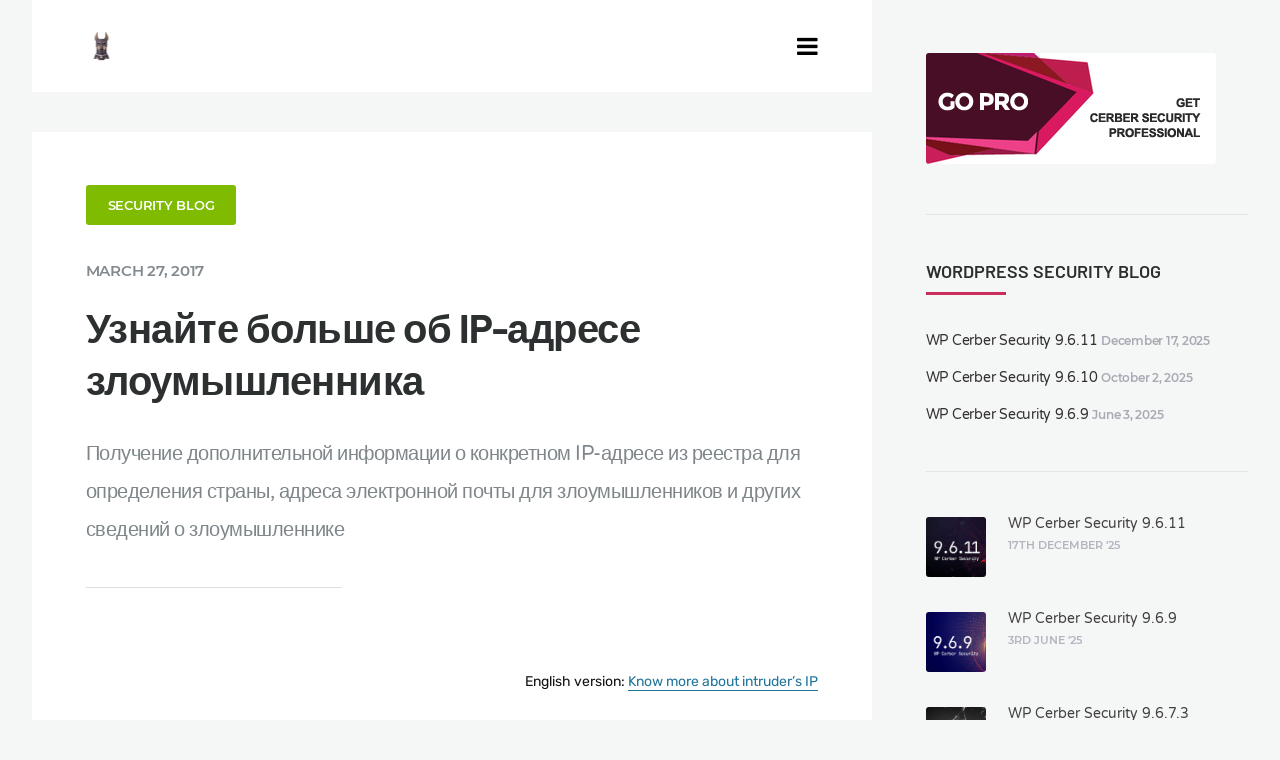

--- FILE ---
content_type: text/html; charset=UTF-8
request_url: https://wpcerber.com/protect-wordpress-ru/know-more-about-intruder-ip-address/
body_size: 18879
content:
<!DOCTYPE html>
<!--[if IE 7]>
<html class="ie ie7" lang="ru-RU">
<![endif]-->
<!--[if IE 8]>
<html class="ie ie8" lang="ru-RU">
<![endif]-->
<!--[if !(IE 7) | !(IE 8)  ]><!-->
<html lang="ru-RU">
<!--<![endif]-->
<head>

    <meta charset="UTF-8" />
    <meta name="viewport" content="width=device-width, initial-scale=1">

    <link rel="profile" href="http://gmpg.org/xfn/11" />
    <link rel="pingback" href="" />

    <link href="https://wpcerber.com/protect-wordpress-ru/wp-content/plugins/font-basket/fonts/fa/fontawesome-webfont.woff2" as="font"><link rel="preload" href="/wp-content/themes/severn/assets/fonts/fontawesome-webfont.woff2?v=4.5.0" as="font"><title>Узнайте больше об IP-адресе злоумышленника &#8211; WordPress security plugin, malware removal, and anti-spam</title>
<meta name='robots' content='max-image-preview:large' />
<link rel="alternate" title="oEmbed (JSON)" type="application/json+oembed" href="https://wpcerber.com/protect-wordpress-ru/wp-json/oembed/1.0/embed?url=https%3A%2F%2Fwpcerber.com%2Fprotect-wordpress-ru%2Fknow-more-about-intruder-ip-address%2F" />
<link rel="alternate" title="oEmbed (XML)" type="text/xml+oembed" href="https://wpcerber.com/protect-wordpress-ru/wp-json/oembed/1.0/embed?url=https%3A%2F%2Fwpcerber.com%2Fprotect-wordpress-ru%2Fknow-more-about-intruder-ip-address%2F&#038;format=xml" />
<style id='wp-img-auto-sizes-contain-inline-css' type='text/css'>
img:is([sizes=auto i],[sizes^="auto," i]){contain-intrinsic-size:3000px 1500px}
/*# sourceURL=wp-img-auto-sizes-contain-inline-css */
</style>
<style id='wp-block-library-inline-css' type='text/css'>
:root{--wp-block-synced-color:#7a00df;--wp-block-synced-color--rgb:122,0,223;--wp-bound-block-color:var(--wp-block-synced-color);--wp-editor-canvas-background:#ddd;--wp-admin-theme-color:#007cba;--wp-admin-theme-color--rgb:0,124,186;--wp-admin-theme-color-darker-10:#006ba1;--wp-admin-theme-color-darker-10--rgb:0,107,160.5;--wp-admin-theme-color-darker-20:#005a87;--wp-admin-theme-color-darker-20--rgb:0,90,135;--wp-admin-border-width-focus:2px}@media (min-resolution:192dpi){:root{--wp-admin-border-width-focus:1.5px}}.wp-element-button{cursor:pointer}:root .has-very-light-gray-background-color{background-color:#eee}:root .has-very-dark-gray-background-color{background-color:#313131}:root .has-very-light-gray-color{color:#eee}:root .has-very-dark-gray-color{color:#313131}:root .has-vivid-green-cyan-to-vivid-cyan-blue-gradient-background{background:linear-gradient(135deg,#00d084,#0693e3)}:root .has-purple-crush-gradient-background{background:linear-gradient(135deg,#34e2e4,#4721fb 50%,#ab1dfe)}:root .has-hazy-dawn-gradient-background{background:linear-gradient(135deg,#faaca8,#dad0ec)}:root .has-subdued-olive-gradient-background{background:linear-gradient(135deg,#fafae1,#67a671)}:root .has-atomic-cream-gradient-background{background:linear-gradient(135deg,#fdd79a,#004a59)}:root .has-nightshade-gradient-background{background:linear-gradient(135deg,#330968,#31cdcf)}:root .has-midnight-gradient-background{background:linear-gradient(135deg,#020381,#2874fc)}:root{--wp--preset--font-size--normal:16px;--wp--preset--font-size--huge:42px}.has-regular-font-size{font-size:1em}.has-larger-font-size{font-size:2.625em}.has-normal-font-size{font-size:var(--wp--preset--font-size--normal)}.has-huge-font-size{font-size:var(--wp--preset--font-size--huge)}.has-text-align-center{text-align:center}.has-text-align-left{text-align:left}.has-text-align-right{text-align:right}.has-fit-text{white-space:nowrap!important}#end-resizable-editor-section{display:none}.aligncenter{clear:both}.items-justified-left{justify-content:flex-start}.items-justified-center{justify-content:center}.items-justified-right{justify-content:flex-end}.items-justified-space-between{justify-content:space-between}.screen-reader-text{border:0;clip-path:inset(50%);height:1px;margin:-1px;overflow:hidden;padding:0;position:absolute;width:1px;word-wrap:normal!important}.screen-reader-text:focus{background-color:#ddd;clip-path:none;color:#444;display:block;font-size:1em;height:auto;left:5px;line-height:normal;padding:15px 23px 14px;text-decoration:none;top:5px;width:auto;z-index:100000}html :where(.has-border-color){border-style:solid}html :where([style*=border-top-color]){border-top-style:solid}html :where([style*=border-right-color]){border-right-style:solid}html :where([style*=border-bottom-color]){border-bottom-style:solid}html :where([style*=border-left-color]){border-left-style:solid}html :where([style*=border-width]){border-style:solid}html :where([style*=border-top-width]){border-top-style:solid}html :where([style*=border-right-width]){border-right-style:solid}html :where([style*=border-bottom-width]){border-bottom-style:solid}html :where([style*=border-left-width]){border-left-style:solid}html :where(img[class*=wp-image-]){height:auto;max-width:100%}:where(figure){margin:0 0 1em}html :where(.is-position-sticky){--wp-admin--admin-bar--position-offset:var(--wp-admin--admin-bar--height,0px)}@media screen and (max-width:600px){html :where(.is-position-sticky){--wp-admin--admin-bar--position-offset:0px}}

/*# sourceURL=wp-block-library-inline-css */
</style><style id='global-styles-inline-css' type='text/css'>
:root{--wp--preset--aspect-ratio--square: 1;--wp--preset--aspect-ratio--4-3: 4/3;--wp--preset--aspect-ratio--3-4: 3/4;--wp--preset--aspect-ratio--3-2: 3/2;--wp--preset--aspect-ratio--2-3: 2/3;--wp--preset--aspect-ratio--16-9: 16/9;--wp--preset--aspect-ratio--9-16: 9/16;--wp--preset--color--black: #000000;--wp--preset--color--cyan-bluish-gray: #abb8c3;--wp--preset--color--white: #ffffff;--wp--preset--color--pale-pink: #f78da7;--wp--preset--color--vivid-red: #cf2e2e;--wp--preset--color--luminous-vivid-orange: #ff6900;--wp--preset--color--luminous-vivid-amber: #fcb900;--wp--preset--color--light-green-cyan: #7bdcb5;--wp--preset--color--vivid-green-cyan: #00d084;--wp--preset--color--pale-cyan-blue: #8ed1fc;--wp--preset--color--vivid-cyan-blue: #0693e3;--wp--preset--color--vivid-purple: #9b51e0;--wp--preset--gradient--vivid-cyan-blue-to-vivid-purple: linear-gradient(135deg,rgb(6,147,227) 0%,rgb(155,81,224) 100%);--wp--preset--gradient--light-green-cyan-to-vivid-green-cyan: linear-gradient(135deg,rgb(122,220,180) 0%,rgb(0,208,130) 100%);--wp--preset--gradient--luminous-vivid-amber-to-luminous-vivid-orange: linear-gradient(135deg,rgb(252,185,0) 0%,rgb(255,105,0) 100%);--wp--preset--gradient--luminous-vivid-orange-to-vivid-red: linear-gradient(135deg,rgb(255,105,0) 0%,rgb(207,46,46) 100%);--wp--preset--gradient--very-light-gray-to-cyan-bluish-gray: linear-gradient(135deg,rgb(238,238,238) 0%,rgb(169,184,195) 100%);--wp--preset--gradient--cool-to-warm-spectrum: linear-gradient(135deg,rgb(74,234,220) 0%,rgb(151,120,209) 20%,rgb(207,42,186) 40%,rgb(238,44,130) 60%,rgb(251,105,98) 80%,rgb(254,248,76) 100%);--wp--preset--gradient--blush-light-purple: linear-gradient(135deg,rgb(255,206,236) 0%,rgb(152,150,240) 100%);--wp--preset--gradient--blush-bordeaux: linear-gradient(135deg,rgb(254,205,165) 0%,rgb(254,45,45) 50%,rgb(107,0,62) 100%);--wp--preset--gradient--luminous-dusk: linear-gradient(135deg,rgb(255,203,112) 0%,rgb(199,81,192) 50%,rgb(65,88,208) 100%);--wp--preset--gradient--pale-ocean: linear-gradient(135deg,rgb(255,245,203) 0%,rgb(182,227,212) 50%,rgb(51,167,181) 100%);--wp--preset--gradient--electric-grass: linear-gradient(135deg,rgb(202,248,128) 0%,rgb(113,206,126) 100%);--wp--preset--gradient--midnight: linear-gradient(135deg,rgb(2,3,129) 0%,rgb(40,116,252) 100%);--wp--preset--font-size--small: 13px;--wp--preset--font-size--medium: 20px;--wp--preset--font-size--large: 36px;--wp--preset--font-size--x-large: 42px;--wp--preset--spacing--20: 0.44rem;--wp--preset--spacing--30: 0.67rem;--wp--preset--spacing--40: 1rem;--wp--preset--spacing--50: 1.5rem;--wp--preset--spacing--60: 2.25rem;--wp--preset--spacing--70: 3.38rem;--wp--preset--spacing--80: 5.06rem;--wp--preset--shadow--natural: 6px 6px 9px rgba(0, 0, 0, 0.2);--wp--preset--shadow--deep: 12px 12px 50px rgba(0, 0, 0, 0.4);--wp--preset--shadow--sharp: 6px 6px 0px rgba(0, 0, 0, 0.2);--wp--preset--shadow--outlined: 6px 6px 0px -3px rgb(255, 255, 255), 6px 6px rgb(0, 0, 0);--wp--preset--shadow--crisp: 6px 6px 0px rgb(0, 0, 0);}:where(.is-layout-flex){gap: 0.5em;}:where(.is-layout-grid){gap: 0.5em;}body .is-layout-flex{display: flex;}.is-layout-flex{flex-wrap: wrap;align-items: center;}.is-layout-flex > :is(*, div){margin: 0;}body .is-layout-grid{display: grid;}.is-layout-grid > :is(*, div){margin: 0;}:where(.wp-block-columns.is-layout-flex){gap: 2em;}:where(.wp-block-columns.is-layout-grid){gap: 2em;}:where(.wp-block-post-template.is-layout-flex){gap: 1.25em;}:where(.wp-block-post-template.is-layout-grid){gap: 1.25em;}.has-black-color{color: var(--wp--preset--color--black) !important;}.has-cyan-bluish-gray-color{color: var(--wp--preset--color--cyan-bluish-gray) !important;}.has-white-color{color: var(--wp--preset--color--white) !important;}.has-pale-pink-color{color: var(--wp--preset--color--pale-pink) !important;}.has-vivid-red-color{color: var(--wp--preset--color--vivid-red) !important;}.has-luminous-vivid-orange-color{color: var(--wp--preset--color--luminous-vivid-orange) !important;}.has-luminous-vivid-amber-color{color: var(--wp--preset--color--luminous-vivid-amber) !important;}.has-light-green-cyan-color{color: var(--wp--preset--color--light-green-cyan) !important;}.has-vivid-green-cyan-color{color: var(--wp--preset--color--vivid-green-cyan) !important;}.has-pale-cyan-blue-color{color: var(--wp--preset--color--pale-cyan-blue) !important;}.has-vivid-cyan-blue-color{color: var(--wp--preset--color--vivid-cyan-blue) !important;}.has-vivid-purple-color{color: var(--wp--preset--color--vivid-purple) !important;}.has-black-background-color{background-color: var(--wp--preset--color--black) !important;}.has-cyan-bluish-gray-background-color{background-color: var(--wp--preset--color--cyan-bluish-gray) !important;}.has-white-background-color{background-color: var(--wp--preset--color--white) !important;}.has-pale-pink-background-color{background-color: var(--wp--preset--color--pale-pink) !important;}.has-vivid-red-background-color{background-color: var(--wp--preset--color--vivid-red) !important;}.has-luminous-vivid-orange-background-color{background-color: var(--wp--preset--color--luminous-vivid-orange) !important;}.has-luminous-vivid-amber-background-color{background-color: var(--wp--preset--color--luminous-vivid-amber) !important;}.has-light-green-cyan-background-color{background-color: var(--wp--preset--color--light-green-cyan) !important;}.has-vivid-green-cyan-background-color{background-color: var(--wp--preset--color--vivid-green-cyan) !important;}.has-pale-cyan-blue-background-color{background-color: var(--wp--preset--color--pale-cyan-blue) !important;}.has-vivid-cyan-blue-background-color{background-color: var(--wp--preset--color--vivid-cyan-blue) !important;}.has-vivid-purple-background-color{background-color: var(--wp--preset--color--vivid-purple) !important;}.has-black-border-color{border-color: var(--wp--preset--color--black) !important;}.has-cyan-bluish-gray-border-color{border-color: var(--wp--preset--color--cyan-bluish-gray) !important;}.has-white-border-color{border-color: var(--wp--preset--color--white) !important;}.has-pale-pink-border-color{border-color: var(--wp--preset--color--pale-pink) !important;}.has-vivid-red-border-color{border-color: var(--wp--preset--color--vivid-red) !important;}.has-luminous-vivid-orange-border-color{border-color: var(--wp--preset--color--luminous-vivid-orange) !important;}.has-luminous-vivid-amber-border-color{border-color: var(--wp--preset--color--luminous-vivid-amber) !important;}.has-light-green-cyan-border-color{border-color: var(--wp--preset--color--light-green-cyan) !important;}.has-vivid-green-cyan-border-color{border-color: var(--wp--preset--color--vivid-green-cyan) !important;}.has-pale-cyan-blue-border-color{border-color: var(--wp--preset--color--pale-cyan-blue) !important;}.has-vivid-cyan-blue-border-color{border-color: var(--wp--preset--color--vivid-cyan-blue) !important;}.has-vivid-purple-border-color{border-color: var(--wp--preset--color--vivid-purple) !important;}.has-vivid-cyan-blue-to-vivid-purple-gradient-background{background: var(--wp--preset--gradient--vivid-cyan-blue-to-vivid-purple) !important;}.has-light-green-cyan-to-vivid-green-cyan-gradient-background{background: var(--wp--preset--gradient--light-green-cyan-to-vivid-green-cyan) !important;}.has-luminous-vivid-amber-to-luminous-vivid-orange-gradient-background{background: var(--wp--preset--gradient--luminous-vivid-amber-to-luminous-vivid-orange) !important;}.has-luminous-vivid-orange-to-vivid-red-gradient-background{background: var(--wp--preset--gradient--luminous-vivid-orange-to-vivid-red) !important;}.has-very-light-gray-to-cyan-bluish-gray-gradient-background{background: var(--wp--preset--gradient--very-light-gray-to-cyan-bluish-gray) !important;}.has-cool-to-warm-spectrum-gradient-background{background: var(--wp--preset--gradient--cool-to-warm-spectrum) !important;}.has-blush-light-purple-gradient-background{background: var(--wp--preset--gradient--blush-light-purple) !important;}.has-blush-bordeaux-gradient-background{background: var(--wp--preset--gradient--blush-bordeaux) !important;}.has-luminous-dusk-gradient-background{background: var(--wp--preset--gradient--luminous-dusk) !important;}.has-pale-ocean-gradient-background{background: var(--wp--preset--gradient--pale-ocean) !important;}.has-electric-grass-gradient-background{background: var(--wp--preset--gradient--electric-grass) !important;}.has-midnight-gradient-background{background: var(--wp--preset--gradient--midnight) !important;}.has-small-font-size{font-size: var(--wp--preset--font-size--small) !important;}.has-medium-font-size{font-size: var(--wp--preset--font-size--medium) !important;}.has-large-font-size{font-size: var(--wp--preset--font-size--large) !important;}.has-x-large-font-size{font-size: var(--wp--preset--font-size--x-large) !important;}
/*# sourceURL=global-styles-inline-css */
</style>

<style id='classic-theme-styles-inline-css' type='text/css'>
/*! This file is auto-generated */
.wp-block-button__link{color:#fff;background-color:#32373c;border-radius:9999px;box-shadow:none;text-decoration:none;padding:calc(.667em + 2px) calc(1.333em + 2px);font-size:1.125em}.wp-block-file__button{background:#32373c;color:#fff;text-decoration:none}
/*# sourceURL=/wp-includes/css/classic-themes.min.css */
</style>
<link rel='stylesheet' id='ecko_plugin_css-css' href='https://wpcerber.com/protect-wordpress-ru/wp-content/plugins/eckoplugin/assets/css/eckoplugin.css' type='text/css' media='all' />
<link rel='stylesheet' id='ecko-css-css' href='https://wpcerber.com/protect-wordpress-ru/wp-content/themes/severn/style.css' type='text/css' media='all' />
<link rel='stylesheet' id='wp-featherlight-css' href='https://wpcerber.com/protect-wordpress-ru/wp-content/plugins/wp-featherlight/css/wp-featherlight.min.css' type='text/css' media='all' />
<link rel='stylesheet' id='font_basket-css' href='https://wpcerber.com/protect-wordpress-ru/wp-content/plugins/font-basket/styles-fonts.css' type='text/css' media='all' />
<style id='font_basket-inline-css' type='text/css'>
h1, h2, .post-body h1, .post-body h2, .post-body h3, .post-squares h3, .widget h3, .error-404 h1, .error-404 h2{ font-family: Barlow, arial, sans-serif; } .comment .body, .comment .body p, .post-body p, .post-body ul, .post-body ol{ font-family: Rubik, arial, sans-serif; } 
/*# sourceURL=font_basket-inline-css */
</style>
<script type="text/javascript" src="https://wpcerber.com/protect-wordpress-ru/wp-includes/js/jquery/jquery.min.js" id="jquery-core-js"></script>
<script type="text/javascript" src="https://wpcerber.com/protect-wordpress-ru/wp-includes/js/jquery/jquery-migrate.min.js" id="jquery-migrate-js"></script>
<link rel="https://api.w.org/" href="https://wpcerber.com/protect-wordpress-ru/wp-json/" /><link rel="alternate" title="JSON" type="application/json" href="https://wpcerber.com/protect-wordpress-ru/wp-json/wp/v2/posts/194" /><link rel="canonical" href="https://wpcerber.com/protect-wordpress-ru/know-more-about-intruder-ip-address/" />
<link rel='shortlink' href='https://wpcerber.com/protect-wordpress-ru/?p=194' />

<!-- ADD2HEAD -->
<style type="text/css">
.post-header .background {
  background-position: 0% 20%;
}
.post-banner .background {
  background-position: 0% 20%;
}
.post-header-cover {
  background-position: 0% 20%;
}

body {
 font-weight: 400;
}
body.page .post-item-header .meta{
    display: none;
}
body.page .post-item-header h1{
    margin-top: 0;
  font-weight: 700;
}

.archive  .post-list div.inner > div.options {
 display: none; /* contain wrong links */
}

/* Barlow font settings */
h1{
  font-weight: 700;
  font-size: 40px;
  line-height: 1.3em;
}
.page-body h2, h3 {
  font-weight: 600 !important;
  color: #2d2d2d !important;
}
/* Barlow end */

.post-body h4 {
  font-family: Rubik, arial, sans-serif;
  color: #2d2d2d;
  font-size: 20px;
 letter-spacing: initial;
}

.post-body p, .post-body ul, .post-body ol {
  color: #111;
  letter-spacing: initial;
  font-size:18px;
}

.post-body img,
.post-body .wp-caption img {
  max-width: 100%;
  height: auto;
}

pre {
 background-color: #eee; 
  color: blue;
 padding: 1em;

/*
 font-size: 16px;
 line-height: 32px;
*/
 letter-spacing: -.4px;
}

.post-body strong {
  color: #333 !important;
}
.post-body h3 {
  color: #444;
}
.post-body a:link {
color: #21759b;
border-bottom: 1px solid #21759b;
}
.post-body a[href$="jpg"], .post-body a[href$="jpeg"], .post-body a[href$="jpe"], .post-body a[href$="png"], .post-body a[href$="gif"] {
 border-bottom: none;
}

p.important-note {
margin-top: 40px;
background-color: #dbe3e6;
padding: 15px;
font-size: 90%;
}


.sidebar-left .textwidget {
font-size: 94%;
}

.widget.navigation ul li a {
 padding-top:20px;
 padding-bottom:15px;
}
.widget.latestposts h5 {
 margin-top:1px;
}
.widget.relatedposts .meta {
  display:none;
}

.post-body .awac-wrapper{
margin-top: 3em;
}

body.search h2 {
font-size: 20px;
line-height: normal;
margin: 0 !important;
}
body.search h2 a{
 text-decoration: underline;
 color: #21759b;
}
body.search .options {
 display:none;
}
body.search .excerpt p{
  font-family: Merriweather,"Times New Roman",Serif;
}

.cerber-post-toc {
 float: right;
 border-left: solid 2px #888;
 margin-left: 1em;
 margin-bottom: 1em;
 padding-left: 1em;
 font-size: 90% !important;

}
.cerber-post-toc p {
 margin:0;
}

li.gfield {
padding-left: 0 !important;
}

.post-body input[type="url"] {
  background-color: rgb(245, 245, 245);
  border: 2px solid #f5f5f5;
}

.post-body input[type="submit"] {
float: none;
}

.jetform input[type="text"],
.jetform input[type="email"] {
 padding: 0.5em;
 border-radius: 3px;
}

input[type="submit"]  {
	background-color: #21759b;
	color: #fff;
	border-radius: 3px;
	border: 0;
	padding: .618em 1em;
}

.gform_confirmation_message {
 color: #fff;
 background-color: #2630b4;
 padding: 10px;
font-size: 120%;
border-left: solid 6px #adadb4;
}

#cerber-footer-menu-links,
#cerber-footer-menu-links a {
  color: #fff;
}

.comment .body,
.comment .body p {
 color: #222;
}

.comment .body a {
 text-decoration: underline;
 color: #21759b;
}

</style>

<script src="https://my.wpcerber.com/pepper/pepper.js" async></script>

<!--
<script src="//code.tidio.co/ufei6eskmpyasz6m1beouryyxmy8s8qw.js"></script>
-->

<!--Start of Zopim Live Chat Script-->
<!--
<script type="text/javascript">
window.$zopim||(function(d,s){var z=$zopim=function(c){z._.push(c)},$=z.s=
d.createElement(s),e=d.getElementsByTagName(s)[0];z.set=function(o){z.set.
_.push(o)};z._=[];z.set._=[];$.async=!0;$.setAttribute("charset","utf-8");
$.src="//v2.zopim.com/?3j7QZTTBsFGJdVugnCMyaeH3e4SBvRhV";z.t=+new Date;$.
type="text/javascript";e.parentNode.insertBefore($,e)})(document,"script");
</script>-->
<!--End of Zopim Live Chat Script-->    <meta http-equiv="x-dns-prefetch-control" content="on" />
    <link rel='dns-prefetch' href='//my.wpcerber.com' />

	<style type="text/css" media="all">
		.la-posta{
			margin-top: 2em;
		}
        .la-posta:first-child{
            margin-top: 5em;
        }
		.la-posta h2 a {
			border-bottom: 2px #ffffff solid;
		}
		.la-posta .excerpt,
		.la-posta .options{
			display: none;
		}
	</style>

	<!--
    <script>
        (function(i,s,o,g,r,a,m){i['GoogleAnalyticsObject']=r;i[r]=i[r]||function(){
                (i[r].q=i[r].q||[]).push(arguments)},i[r].l=1*new Date();a=s.createElement(o),
            m=s.getElementsByTagName(o)[0];a.async=1;a.src=g;m.parentNode.insertBefore(a,m)
        })(window,document,'script','//www.google-analytics.com/analytics.js','ga');

        ga('create', 'UA-68290656-1', 'auto');
        ga('send', 'pageview');

    </script>
-->

    <script async src="https://www.googletagmanager.com/gtag/js?id=UA-68290656-1"></script>
    <script>
        window.dataLayer = window.dataLayer || [];
        function gtag(){dataLayer.push(arguments);}
        gtag('js', new Date());

        gtag('config', 'UA-68290656-1');
    </script>

        <!--
    <script type="text/javascript" src="//s7.addthis.com/js/300/addthis_widget.js#pubid=ra-57c54a9118ff5807"></script>
    -->

    
 <!-- ===================== --> 
<meta property="og:image" content="https://wpcerber.com/protect-wordpress-ru/media/screenshot-8.png"/>
<meta property="og:image:width" content="950"/>
<meta property="og:image:height" content="1226"/>
<meta property="og:locale" content="en_US" />
<meta property="og:site_name" content="WordPress security plugin, malware removal, and anti-spam" />
<meta property="og:type" content="article" />
<meta property="article:published_time" content="2016-03-10T08:11:35+00:00" />
<meta property="article:modified_time" content="2017-03-27T08:41:07+00:00" />
<meta property="og:updated_time" content="2017-03-27T08:41:07+0000" />
<meta property="og:title" content="Узнайте больше об IP-адресе злоумышленника" />
<meta property="og:description" content="Know more about intruder's IP WordPress security plugin, malware removal, and anti-spam - Defender" />
<meta property="og:url" content="https://wpcerber.com/protect-wordpress-ru/know-more-about-intruder-ip-address/" />
<meta name="twitter:card" content="summary" />
<meta name="twitter:title" content="Узнайте больше об IP-адресе злоумышленника" />
<meta name="twitter:description" content="Know more about intruder's IP WordPress security plugin, malware removal, and anti-spam - Defender" />
<meta name="twitter:image" content="https://wpcerber.com/protect-wordpress-ru/media/screenshot-8.png" />
<meta name="description" content="Know more about intruder's IP WordPress security plugin, malware removal, and anti-spam - Defender" />
 <!-- SEO Booster -->	<style type="text/css" media="all">
		.rcontainer { position: relative; width: 100%;  height: 0; padding-bottom: 60%; margin-bottom: 20px;}
		.rvideo { position: absolute; top: 0; left: 0; width: 100%; height: 100%; }
	</style>
	            <style type="text/css">

                                
                                                    .sidebar-right .copyright{ display: none; }
                    .sidebar-right .widget:nth-last-child(2){ border-bottom: 0; }
                
                                                                                                                    .post-list .author{ display: none !important; }
                                                                                
                                                
                                                                    body.single .post-item-header .meta .author{ display: none; }
                                                                                                                    body.single .post-squares{ display: none; }
                                                    body.single .author-profile{ display: none; }
                                
                                                                                                                    body.page .author-profile{ display: none; }
                                                    body.page .comments{ display: none; }
                
                                                                
                                                                    .copyright .wordpress{ display: none !important; }
                                                    .copyright .ecko{ display: none !important; }
                
                                                    .button.gray-outline:hover{ border-color: #c92e5c; }
                    .button.accent-color { color: #c92e5c; border-color: #d6d6d6; background: #d6d6d6; }
                    .button.accent-color:hover { color: #ba1f4d; border: 2px solid #c7c7c7; background: #c7c7c7; }
                    .comment-respond input[type='submit']{ background: #c92e5c;}
                    .comment-respond input[type='submit']:hover{ background: #c92e5c; }
                    .post-bottom .tags a{ color: #c92e5c; background: #d6d6d6; }
                    .post-bottom .tags a:hover{ background: #c92e5c; }
                    .post-squares .category { background: #c92e5c; }
                    .searchform:focus{ border-color: #c92e5c; }
                    .searchform:active{ border-color: #c92e5c; }
                    .searchform .submit{ color: #c92e5c; }
                    .searchform .submit:active{ color: #c92e5c; }
                    .searchform .query:active, .searchform .query:focus{ border-color: #c92e5c; }
                    .shorttabs .shorttabsheader.active{ color: #c92e5c; }
                    .widget	hr { background: #c92e5c; }
                    .widget.blog_info hr{ background: #c92e5c; }
                    .widget.subscribe input[type='submit']{ background: #c92e5c; }
                    .widget .tagcloud a{ color: #c92e5c; background: #d6d6d6; }
                    .widget .tagcloud a:hover{ color: #ab103e; background: #c7c7c7; }
                
             </style>
        
<link rel="alternate" hreflang="en" href="https://wpcerber.com/know-more-about-intruder-ip-address/" />
<link rel="alternate" hreflang="de" href="https://wpcerber.com/protect-wordpress-de/know-more-about-intruder-ip-address/" />
<link rel="alternate" hreflang="es" href="https://wpcerber.com/protect-wordpress-es/know-more-about-intruder-ip-address/" />
<link rel="alternate" hreflang="fr" href="https://wpcerber.com/protect-wordpress-fr/know-more-about-intruder-ip-address/" />
<link rel="alternate" hreflang="ru" href="https://wpcerber.com/protect-wordpress-ru/know-more-about-intruder-ip-address/" />
<link rel="alternate" hreflang="nl" href="https://wpcerber.com/protect-wordpress-nl/know-more-about-intruder-ip-address/" />
<link rel="alternate" hreflang="pl" href="https://wpcerber.com/protect-wordpress-pl/know-more-about-intruder-ip-address/" />
<link rel="alternate" hreflang="it" href="https://wpcerber.com/protect-wordpress-it/know-more-about-intruder-ip-address/" />
<link rel="alternate" hreflang="pt" href="https://wpcerber.com/protect-wordpress-pt/know-more-about-intruder-ip-address/" />
<link rel="alternate" hreflang="ja" href="https://wpcerber.com/protect-wordpress-ja/know-more-about-intruder-ip-address/" />
</head>

<body class="wp-singular post-template-default single single-post postid-194 single-format-standard wp-theme-severn wp-featherlight-captions columns-3" itemscope="itemscope" itemtype="http://schema.org/BlogPosting">

    <main class="page-wrapper">

        
    <aside class="sidebar sidebar-left">

        <div class="sidebar-fixed">

            <section class="widget"><h3 class="widget-title">Cerber Security &#038; Antispam</h3><hr>			<div class="textwidget">Незаменимое решение для обеспечения безопасности WordPress, на которое вы можете положиться. Защищает веб-сайты от хакерских атак, спама и вредоносных программ. Оно всегда на страже, поэтому вы можете быть спокойны.</div>
		</section>                <section class="widget navigation">
                                        <ul id="menu-main" class="menu"><li id="menu-item-23" class="menu-item menu-item-type-post_type menu-item-object-page menu-item-23"><a href="https://wpcerber.com/protect-wordpress-ru/features/">Функции</a></li>
<li id="menu-item-176" class="menu-item menu-item-type-post_type menu-item-object-page menu-item-176"><a href="https://wpcerber.com/protect-wordpress-ru/testimonials/">Что говорят люди</a></li>
<li id="menu-item-1428" class="menu-item menu-item-type-post_type menu-item-object-page menu-item-1428"><a href="https://wpcerber.com/protect-wordpress-ru/installation/">Как установить</a></li>
<li id="menu-item-505" class="menu-item menu-item-type-post_type menu-item-object-page menu-item-505"><a href="https://wpcerber.com/protect-wordpress-ru/getting-started/">Начиная</a></li>
<li id="menu-item-562" class="menu-item menu-item-type-post_type menu-item-object-page menu-item-562"><a href="https://wpcerber.com/protect-wordpress-ru/quickhelp/">Быстрая помощь</a></li>
<li id="menu-item-764" class="menu-item menu-item-type-custom menu-item-object-custom menu-item-764"><a href="https://wpcerber.com/subscribe-newsletter/">Подписаться на рассылку новостей</a></li>
</ul>                </section>
            <section class="widget">
    <form role="search" method="get" class="searchform" action="https://wpcerber.com/protect-wordpress-ru/">
        <input type="text" value="" name="s" class="query" placeholder="Search the Blog...">
        <i class="fa fa-search"></i>
        <i class="fa fa-chevron-circle-right submit"></i>
    </form>
</section><section class="widget"><h3 class="widget-title">Tags</h3><hr><div class="tagcloud"><a href="https://wpcerber.com/protect-wordpress-ru/wordpress/access/" class="tag-cloud-link tag-link-71 tag-link-position-1" style="font-size: 11.574468085106pt;" aria-label="Access (3 items)">Access</a>
<a href="https://wpcerber.com/protect-wordpress-ru/wordpress/anti-spam/" class="tag-cloud-link tag-link-61 tag-link-position-2" style="font-size: 16.936170212766pt;" aria-label="Antispam (5 items)">Antispam</a>
<a href="https://wpcerber.com/protect-wordpress-ru/wordpress/firewall/" class="tag-cloud-link tag-link-80 tag-link-position-3" style="font-size: 22pt;" aria-label="Firewall (8 items)">Firewall</a>
<a href="https://wpcerber.com/protect-wordpress-ru/wordpress/hardening/" class="tag-cloud-link tag-link-55 tag-link-position-4" style="font-size: 20.510638297872pt;" aria-label="Hardening (7 items)">Hardening</a>
<a href="https://wpcerber.com/protect-wordpress-ru/wordpress/recaptcha/" class="tag-cloud-link tag-link-59 tag-link-position-5" style="font-size: 8pt;" aria-label="reCAPTCHA (2 items)">reCAPTCHA</a>
<a href="https://wpcerber.com/protect-wordpress-ru/wordpress/rest-api/" class="tag-cloud-link tag-link-82 tag-link-position-6" style="font-size: 8pt;" aria-label="REST API (2 items)">REST API</a>
<a href="https://wpcerber.com/protect-wordpress-ru/wordpress/malware-scanner/" class="tag-cloud-link tag-link-84 tag-link-position-7" style="font-size: 16.936170212766pt;" aria-label="Scanner (5 items)">Scanner</a></div>
</section>
        </div>

    </aside>

        <section class="page-body ">

            
            <section class="page-content">

                
	<section class="nav-responsive">
		<div class="upper">
							<a href="https://wpcerber.com/protect-wordpress-ru/" class="logo"><img src="https://wpcerber.com/media/icon-256x256.png" class="retina" alt="WordPress security plugin, malware removal, and anti-spam"></a>
						<i class="fa fa-navicon show-nav"></i>
		</div>
		<div class="lower">
			<hr>
			<nav>
				<ul id="menu-main-1" class="menu"><li class="menu-item menu-item-type-post_type menu-item-object-page menu-item-23"><a href="https://wpcerber.com/protect-wordpress-ru/features/">Функции</a></li>
<li class="menu-item menu-item-type-post_type menu-item-object-page menu-item-176"><a href="https://wpcerber.com/protect-wordpress-ru/testimonials/">Что говорят люди</a></li>
<li class="menu-item menu-item-type-post_type menu-item-object-page menu-item-1428"><a href="https://wpcerber.com/protect-wordpress-ru/installation/">Как установить</a></li>
<li class="menu-item menu-item-type-post_type menu-item-object-page menu-item-505"><a href="https://wpcerber.com/protect-wordpress-ru/getting-started/">Начиная</a></li>
<li class="menu-item menu-item-type-post_type menu-item-object-page menu-item-562"><a href="https://wpcerber.com/protect-wordpress-ru/quickhelp/">Быстрая помощь</a></li>
<li class="menu-item menu-item-type-custom menu-item-object-custom menu-item-764"><a href="https://wpcerber.com/subscribe-newsletter/">Подписаться на рассылку новостей</a></li>
</ul>			</nav>
		</div>
	</section>

    
        <article class="post-item post-194 post type-post status-publish format-standard has-post-thumbnail hentry category-blog">

            
	<section id="post-194" class="post-item-header inner">
		<a class="category" style="background:#7fbb00;" href="https://wpcerber.com/protect-wordpress-ru/security/blog/">Security Blog</a>		<div class="meta"><span class="author">Posted By <a href="https://wpcerber.com/protect-wordpress-ru">Gregory</a> &mdash;</span> <span class="date"><a href="https://wpcerber.com/protect-wordpress-ru/know-more-about-intruder-ip-address/"><time datetime="March 27, 2017" itemprop="datePublished">March 27, 2017</time></a></span></div>
		<h1 itemprop="name headline">Узнайте больше об IP-адресе злоумышленника</h1>
		<p class="subtitle">Получение дополнительной информации о конкретном IP-адресе из реестра для определения страны, адреса электронной почты для злоумышленников и других сведений о злоумышленнике</p>
		<hr>
	</section>

            <section class="post-body inner" itemprop="articleBody">
                <p style="float: right; font-size: 14px;">English version: <a href="https://wpcerber.com/know-more-about-intruder-ip-address/">Know more about intruder&#8217;s IP</a></p>
<p><br style="clear: both;"/><span style="color: #008000;">Чтобы включить извлечение, установите флажок: <strong>«Детализация IP».</strong></span></p>
<p> <span style="color: #008000;">Для просмотра информации щелкните по конкретному IP-адресу на вкладке «Активность».</span> </p>
<div id="attachment_198" style="width: 719px" class="wp-caption alignnone"><img fetchpriority="high" decoding="async" aria-describedby="caption-attachment-198" class=" wp-image-198" src="http://wpcerber.com/media/screenshot-8-793x1024.png" alt="Information about IP address" width="709" height="916" srcset="https://wpcerber.com/protect-wordpress-ru/media/screenshot-8-793x1024.png 793w, https://wpcerber.com/protect-wordpress-ru/media/screenshot-8-200x258.png 200w, https://wpcerber.com/protect-wordpress-ru/media/screenshot-8-232x300.png 232w, https://wpcerber.com/protect-wordpress-ru/media/screenshot-8-768x991.png 768w, https://wpcerber.com/protect-wordpress-ru/media/screenshot-8-860x1110.png 860w, https://wpcerber.com/protect-wordpress-ru/media/screenshot-8-680x878.png 680w, https://wpcerber.com/protect-wordpress-ru/media/screenshot-8-400x516.png 400w, https://wpcerber.com/protect-wordpress-ru/media/screenshot-8-50x65.png 50w, https://wpcerber.com/protect-wordpress-ru/media/screenshot-8.png 950w" sizes="(max-width: 709px) 100vw, 709px" /><p id="caption-attachment-198" class="wp-caption-text">Information about the IP address noted with prohibited activity</p></div>
<p> <strong>Технические подробности</strong></p>
<p> Для получения дополнительной информации, такой как страна, компания, сетевая информация и контакт о злоупотреблении, WP Cerber использует запросы к ограниченному набору внешних серверов <a href="https://whois.icann.org/en/technical-overview">WHOIS</a> , которые поддерживаются соответствующим Реестром. Все <a href="https://www.icann.org/resources/pages/registries/registries-en">Реестры аккредитованы ICANN</a> , поэтому нет причин для беспокойства о безопасности. Извлеченная информация не хранится в базе данных, а кэшируется в течение 24 часов, чтобы избежать чрезмерных запросов и получить более быстрый ответ. При анализе ответа сервера WHOIS WP Cerber пытается узнать страну и адрес электронной почты о злоупотреблении и сделать его кликабельным. Это позволяет вам быстро отправить отчет о злоупотреблении, если вы хотите.</p>
<p> <a href="http://www.iana.org/assignments/ipv4-address-space/ipv4-address-space.xhtml">Список всех</a> <a href="http://www.iana.org/assignments/ipv4-address-space/ipv4-address-space.xhtml">реестров</a> <a href="http://www.iana.org/assignments/ipv4-address-space/ipv4-address-space.xhtml">и серверов WHOIS для IPv4</a></p>
<p> Примечание: На медленном хостинге, особенно на общем хостинге, запросы могут обрабатываться с задержкой.</p>
<p> <strong>Поиск неисправностей</strong></p>
<p> <span style="color: #800000;">На вкладке «Активность» вы увидите сообщение: <em>WHOIS: Пользователь заблокировал запросы через HTTP</em> <em>.</em></span></p>
<p> Это означает, что исходящие HTTP-запросы блокируются с помощью директивы WP_HTTP_BLOCK_EXTERNAL в файле wp-config.php. Чтобы все заработало, нужно добавить следующую строку в файл wp-config.php:<em><br /></em></p>
<pre> define(&#39;WP_ACCESSIBLE_HOSTS&#39;, &#39;rest.db.ripe.net&#39; );</pre>
<p> <span style="color: #800000;">На вкладке «Активность» вы увидите сообщение: <em>WHOIS: Время ожидания соединения истекло (whois.iana.org).</em></span></p>
<p> Это означает, что исходящие запросы WHOIS были заблокированы вашим хостинг-провайдером или каким-либо модулем безопасности на вашем сервере (например, брандмауэром). Протокол WHOIS — это протокол на основе TCP, предназначенный для работы на порту 43. Поэтому убедитесь, что порт 43 доступен с вашего веб-сервера с использованием протокола TCP, а процессу Apache разрешено устанавливать исходящее соединение с портом TCP 43. </p>
<div class="jetflow-workflow">
<section class="post-list">
<div class="post-half-wrapper la-posta">
<article id="post-1744" class="post-standard post-standard-banner post-1744 post type-post status-publish format-standard has-post-thumbnail hentry category-blog">
<div class="inner">
<div class="post-banner">
											<a href="https://wpcerber.com/protect-wordpress-ru/bug-bounty-program/"></p>
<div class="background" style="background-image:url('https://wpcerber.com/protect-wordpress-ru/media/bug-bounty-wp-cerber-768x614.jpg');"></div>
<p></a><br />
										<a class="category" style="background:#7fbb00;" href="https://wpcerber.com/protect-wordpress-ru/security/blog/">Security Blog</a>				</div>
<h2><a href="https://wpcerber.com/protect-wordpress-ru/bug-bounty-program/">Программа вознаграждения за обнаружение ошибок WP Cerber</a></h2>
</p></div>
</article>
<hr>
<article id="post-1075" class="post-standard post-standard-banner post-1075 post type-post status-publish format-standard has-post-thumbnail hentry category-blog tag-access tag-rest-api">
<div class="inner">
<div class="post-banner">
											<a href="https://wpcerber.com/protect-wordpress-ru/wordpress-application-passwords-how-to/"></p>
<div class="background" style="background-image:url('https://wpcerber.com/protect-wordpress-ru/media/application-passwords-wordpress-security-768x520.png');"></div>
<p></a><br />
										<a class="category" style="background:#7fbb00;" href="https://wpcerber.com/protect-wordpress-ru/security/blog/">Security Blog</a>				</div>
<h2><a href="https://wpcerber.com/protect-wordpress-ru/wordpress-application-passwords-how-to/">Простое управление паролями приложений WordPress</a></h2>
</p></div>
</article>
<hr>
</div>
<div class="post-half-wrapper la-posta">
<article id="post-1058" class="post-standard post-standard-banner post-1058 post type-post status-publish format-standard has-post-thumbnail hentry category-blog tag-access">
<div class="inner">
<div class="post-banner">
											<a href="https://wpcerber.com/protect-wordpress-ru/limiting-concurrent-user-sessions-in-wordpress/"></p>
<div class="background" style="background-image:url('https://wpcerber.com/protect-wordpress-ru/media/user-sessions-wordpress-1-768x532.png');"></div>
<p></a><br />
										<a class="category" style="background:#7fbb00;" href="https://wpcerber.com/protect-wordpress-ru/security/blog/">Security Blog</a>				</div>
<h2><a href="https://wpcerber.com/protect-wordpress-ru/limiting-concurrent-user-sessions-in-wordpress/">Как ограничить количество одновременных сеансов пользователей в WordPress</a></h2>
</p></div>
</article>
<hr>
<article id="post-799" class="post-standard post-standard-banner post-799 post type-post status-publish format-standard has-post-thumbnail hentry category-blog">
<div class="inner">
<div class="post-banner">
											<a href="https://wpcerber.com/protect-wordpress-ru/two-factor-authentication-for-wordpress/"></p>
<div class="background" style="background-image:url('https://wpcerber.com/protect-wordpress-ru/media/2fa-wordpress-two-factor-authentication-768x543.png');"></div>
<p></a><br />
										<a class="category" style="background:#7fbb00;" href="https://wpcerber.com/protect-wordpress-ru/security/blog/">Security Blog</a>				</div>
<h2><a href="https://wpcerber.com/protect-wordpress-ru/two-factor-authentication-for-wordpress/">Двухфакторная аутентификация для WordPress</a></h2>
</p></div>
</article>
<hr>
</div>
</section>
</div>
                            </section>
                    </article>

        
	<ul class="post-share">
		<li><span><i class="fa fa-link"></i>Share</span></li>
		<li><a href="https://www.facebook.com/sharer/sharer.php?u=https://wpcerber.com/protect-wordpress-ru/two-factor-authentication-for-wordpress/" onclick="window.open(this.href, 'facebook-share','width=580,height=296');return false;" class="facebook"><i class="fa fa-facebook"></i>Facebook</a></li>
		<li><a href="https://plus.google.com/share?url=https://wpcerber.com/protect-wordpress-ru/two-factor-authentication-for-wordpress/" onclick="window.open(this.href, 'google-plus-share', 'width=490,height=530');return false;" class="google"><i class="fa fa-google-plus"></i>Google+</a></li>
		<li><a href="http://twitter.com/share?text=%D0%94%D0%B2%D1%83%D1%85%D1%84%D0%B0%D0%BA%D1%82%D0%BE%D1%80%D0%BD%D0%B0%D1%8F+%D0%B0%D1%83%D1%82%D0%B5%D0%BD%D1%82%D0%B8%D1%84%D0%B8%D0%BA%D0%B0%D1%86%D0%B8%D1%8F+%D0%B4%D0%BB%D1%8F+WordPress&amp;url=https://wpcerber.com/protect-wordpress-ru/two-factor-authentication-for-wordpress/" onclick="window.open(this.href, 'twitter-share', 'width=550,height=235');return false;" class="twitter"><i class="fa fa-twitter"></i>Twitter</a></li>
		<li><a href="http://www.linkedin.com/shareArticle?mini=true&amp;url=https://wpcerber.com/protect-wordpress-ru/two-factor-authentication-for-wordpress/&amp;title=%D0%94%D0%B2%D1%83%D1%85%D1%84%D0%B0%D0%BA%D1%82%D0%BE%D1%80%D0%BD%D0%B0%D1%8F+%D0%B0%D1%83%D1%82%D0%B5%D0%BD%D1%82%D0%B8%D1%84%D0%B8%D0%BA%D0%B0%D1%86%D0%B8%D1%8F+%D0%B4%D0%BB%D1%8F+WordPress" onclick="window.open(this.href, 'linkedin-share', 'width=490,height=530');return false;" class="linkedin"><i class="fa fa-linkedin"></i>LinkedIn</a></li>
	</ul>

        
	<section class="post-squares nextprev">
				<a href="https://wpcerber.com/protect-wordpress-ru/php-warning-cannot-modify-header-information/" class="half previous">
			<div class="background" style="background-image:url('');"></div>
			<span class="label">Previous Post</span>
			<div class="info">
				<span class="category" style="background:#7fbb00;">Help</span>				<h3>Предупреждение PHP: невозможно изменить информацию заголовка</h3>
				<hr>
			</div>
		</a>
		
				<a href="https://wpcerber.com/protect-wordpress-ru/wp-cerber-security-8-3/" class="half next">
			<div class="background" style="background-image:url('https://wpcerber.com/protect-wordpress-ru/media/Two-Factor-Authentication-WordPress-680x495.png');"></div>
			<span class="label">Next Post</span>
			<div class="info">
				<span class="category" style="background:#7fbb00;">Releases</span>				<h3>WP Cerber Security 8.3</h3>
				<hr>
			</div>
		</a>
		
	</section>

        
    <section class="author-profile">
        <div class="info" itemprop="author" itemscope="" itemtype="http://schema.org/Person">
            <a href="https://wpcerber.com/protect-wordpress-ru" class="profile gravatar"><img src="https://secure.gravatar.com/avatar/7f8a7d054dac7f2c649ce309e5b3e0c2be89b461549c25018b3c975c8b8f708c?s=150&#038;d=mm&#038;r=g" itemprop="image" alt="Gregory"></a>
            <div class="meta">
                <span class="title">Author</span>
                <a href="http://twitter.com/wpcerber" target="_blank" class="twittertag">@wpcerber</a>                <h3 itemprop="name">
                    <a href="https://wpcerber.com/protect-wordpress-ru" itemprop="url" rel="author">Gregory</a>
                </h3>
            </div>
        </div>
        <hr>
        <p>I'm a team lead in Cerber Tech. I'm a software &amp; database architect, WordPress - PHP - SQL - JavaScript developer. I started coding in 1993 on IBM System/370 (yeah, that was amazing days) and today software engineering at Cerber Tech is how I make my living. I've taught to have high standards for myself as well as using them in developing software solutions.</p>
        <ul class="authorsocial">
                            <li><a href="https://twitter.com/wpcerber" target="_blank" class="socialminimal twitter" title="Twitter"><i class="fa fa-twitter"></i></a></li>
                                        <li><a href="https://www.facebook.com/itisagreatlife" target="_blank" class="socialminimal facebook" title="Facebook"><i class="fa fa-facebook"></i></a></li>
                                                                                                                                                    <li><a href="https://www.flickr.com/photos/grexery/" target="_blank" class="socialminimal flickr" title="Flickr"><i class="fa fa-flickr"></i></a></li>
                                                    <li><a href="http://cerber.tech/" target="_blank" class="socialminimal stack-overflow" title="Stack Overflow"><i class="fa fa-stack-overflow"></i></a></li>
                                                                                            </ul>
    </section>

    
            </section>
            <!-- #PAGE-CONTENT -->

            
    <aside class="sidebar sidebar-right">

        <div class="sidebarright-fixed">

            <section class="widget widget_text">			<div class="textwidget"><a href="https://wpcerber.com/pro/"><img decoding="async" src="https://wpcerber.com/media/bn2ra.png"/ ></a></div>
		</section>
		<section class="widget widget_recent_entries">
		<h3 class="widget-title">WordPress Security Blog</h3><hr>
		<ul>
											<li>
					<a href="https://wpcerber.com/protect-wordpress-ru/wp-cerber-security-9-6-11/">WP Cerber Security 9.6.11</a>
											<span class="post-date">December 17, 2025</span>
									</li>
											<li>
					<a href="https://wpcerber.com/protect-wordpress-ru/wp-cerber-security-9-6-10/">WP Cerber Security 9.6.10</a>
											<span class="post-date">October 2, 2025</span>
									</li>
											<li>
					<a href="https://wpcerber.com/protect-wordpress-ru/wp-cerber-security-9-6-9/">WP Cerber Security 9.6.9</a>
											<span class="post-date">June 3, 2025</span>
									</li>
					</ul>

		</section>                <section class="widget latestposts">
                                            <article class="post">
                            <div class="top">
                                <a href="https://wpcerber.com/protect-wordpress-ru/wp-cerber-security-9-6-11/" class="thumbnail">
                                    <i class="fa fa-link"></i>
                                    <span style="background-image:url('https://wpcerber.com/protect-wordpress-ru/media/wp-cerber-security-9-6-11-200x141.jpg');"></span>
                                </a>
                                <div class="info">
                                    <a href="https://wpcerber.com/protect-wordpress-ru/security/releases/" class="button rounded grayoutline tiny category">Releases</a>                                     <h5 class="title"><a href="https://wpcerber.com/protect-wordpress-ru/wp-cerber-security-9-6-11/">WP Cerber Security 9.6.11</a></h5>
                                    <section class="meta">
                                        <span class="posted">Posted </span>
                                        <span class="author"><span>by</span> <a href="https://wpcerber.com/protect-wordpress-ru"><img src="https://secure.gravatar.com/avatar/?s=24&#038;d=mm&#038;r=g" class="gravatarsmall" alt=""> </a></span>
                                        <span class="date"><span>on</span> <a href="https://wpcerber.com/protect-wordpress-ru/wp-cerber-security-9-6-11/"><i class="fa fa-clock-o"></i> <time datetime="2025-12-17">17th December '25</time></a></span>
                                    </section>
                                </div>
                            </div>
                            <p class="excerpt">English version: WP Cerber Security 9.6.11 В завершение 2025 года мы преподносим вам последний подарок, и это не пара носков...</p>
                        </article>
                                            <article class="post">
                            <div class="top">
                                <a href="https://wpcerber.com/protect-wordpress-ru/wp-cerber-security-9-6-9/" class="thumbnail">
                                    <i class="fa fa-link"></i>
                                    <span style="background-image:url('https://wpcerber.com/protect-wordpress-ru/media/wp-cerber-security-9-6-9-200x143.jpg');"></span>
                                </a>
                                <div class="info">
                                    <a href="https://wpcerber.com/protect-wordpress-ru/security/releases/" class="button rounded grayoutline tiny category">Releases</a>                                     <h5 class="title"><a href="https://wpcerber.com/protect-wordpress-ru/wp-cerber-security-9-6-9/">WP Cerber Security 9.6.9</a></h5>
                                    <section class="meta">
                                        <span class="posted">Posted </span>
                                        <span class="author"><span>by</span> <a href="https://wpcerber.com/protect-wordpress-ru"><img src="https://secure.gravatar.com/avatar/?s=24&#038;d=mm&#038;r=g" class="gravatarsmall" alt=""> </a></span>
                                        <span class="date"><span>on</span> <a href="https://wpcerber.com/protect-wordpress-ru/wp-cerber-security-9-6-9/"><i class="fa fa-clock-o"></i> <time datetime="2025-06-03">3rd June '25</time></a></span>
                                    </section>
                                </div>
                            </div>
                            <p class="excerpt">English version: WP Cerber Security 9.6.9 Повысьте безопасность своего сайта и получайте более точные данные об IP-адресах с...</p>
                        </article>
                                            <article class="post">
                            <div class="top">
                                <a href="https://wpcerber.com/protect-wordpress-ru/wp-cerber-security-9-6-7-3/" class="thumbnail">
                                    <i class="fa fa-link"></i>
                                    <span style="background-image:url('https://wpcerber.com/protect-wordpress-ru/media/wp-cerber-security-9-6-7-3-200x142.jpg');"></span>
                                </a>
                                <div class="info">
                                    <a href="https://wpcerber.com/protect-wordpress-ru/security/releases/" class="button rounded grayoutline tiny category">Releases</a>                                     <h5 class="title"><a href="https://wpcerber.com/protect-wordpress-ru/wp-cerber-security-9-6-7-3/">WP Cerber Security 9.6.7.3</a></h5>
                                    <section class="meta">
                                        <span class="posted">Posted </span>
                                        <span class="author"><span>by</span> <a href="https://wpcerber.com/protect-wordpress-ru"><img src="https://secure.gravatar.com/avatar/?s=24&#038;d=mm&#038;r=g" class="gravatarsmall" alt=""> </a></span>
                                        <span class="date"><span>on</span> <a href="https://wpcerber.com/protect-wordpress-ru/wp-cerber-security-9-6-7-3/"><i class="fa fa-clock-o"></i> <time datetime="2025-03-04">4th March '25</time></a></span>
                                    </section>
                                </div>
                            </div>
                            <p class="excerpt">English version: WP Cerber Security 9.6.7.3 В рамках нашей постоянной приверженности разработке постоянно совершенствующегося...</p>
                        </article>
                                            <article class="post">
                            <div class="top">
                                <a href="https://wpcerber.com/protect-wordpress-ru/wp-cerber-security-9-6-7/" class="thumbnail">
                                    <i class="fa fa-link"></i>
                                    <span style="background-image:url('https://wpcerber.com/protect-wordpress-ru/media/wp-cerber-security-9-6-7-200x142.jpg');"></span>
                                </a>
                                <div class="info">
                                    <a href="https://wpcerber.com/protect-wordpress-ru/security/releases/" class="button rounded grayoutline tiny category">Releases</a>                                     <h5 class="title"><a href="https://wpcerber.com/protect-wordpress-ru/wp-cerber-security-9-6-7/">WP Cerber Security 9.6.7</a></h5>
                                    <section class="meta">
                                        <span class="posted">Posted </span>
                                        <span class="author"><span>by</span> <a href="https://wpcerber.com/protect-wordpress-ru"><img src="https://secure.gravatar.com/avatar/?s=24&#038;d=mm&#038;r=g" class="gravatarsmall" alt=""> </a></span>
                                        <span class="date"><span>on</span> <a href="https://wpcerber.com/protect-wordpress-ru/wp-cerber-security-9-6-7/"><i class="fa fa-clock-o"></i> <time datetime="2025-02-24">24th February '25</time></a></span>
                                    </section>
                                </div>
                            </div>
                            <p class="excerpt">English version: WP Cerber Security 9.6.7 Вышла новая версия WP Cerber! Мы продолжаем совершенствовать и оптимизировать его код,...</p>
                        </article>
                                            <article class="post">
                            <div class="top">
                                <a href="https://wpcerber.com/protect-wordpress-ru/wp-cerber-security-9-6-6/" class="thumbnail">
                                    <i class="fa fa-link"></i>
                                    <span style="background-image:url('https://wpcerber.com/protect-wordpress-ru/media/wp-cerber-security-9-6-6-200x142.jpg');"></span>
                                </a>
                                <div class="info">
                                    <a href="https://wpcerber.com/protect-wordpress-ru/security/releases/" class="button rounded grayoutline tiny category">Releases</a>                                     <h5 class="title"><a href="https://wpcerber.com/protect-wordpress-ru/wp-cerber-security-9-6-6/">WP Cerber Security 9.6.6</a></h5>
                                    <section class="meta">
                                        <span class="posted">Posted </span>
                                        <span class="author"><span>by</span> <a href="https://wpcerber.com/protect-wordpress-ru"><img src="https://secure.gravatar.com/avatar/?s=24&#038;d=mm&#038;r=g" class="gravatarsmall" alt=""> </a></span>
                                        <span class="date"><span>on</span> <a href="https://wpcerber.com/protect-wordpress-ru/wp-cerber-security-9-6-6/"><i class="fa fa-clock-o"></i> <time datetime="2025-01-21">21st January '25</time></a></span>
                                    </section>
                                </div>
                            </div>
                            <p class="excerpt">English version: WP Cerber Security 9.6.6 Вышло последнее обновление WP Cerber, вносящее значительные изменения для улучшения...</p>
                        </article>
                                            <article class="post">
                            <div class="top">
                                <a href="https://wpcerber.com/protect-wordpress-ru/wp-cerber-security-9-6-5/" class="thumbnail">
                                    <i class="fa fa-link"></i>
                                    <span style="background-image:url('https://wpcerber.com/protect-wordpress-ru/media/wp-cerber-security-9-6-5-200x143.jpg');"></span>
                                </a>
                                <div class="info">
                                    <a href="https://wpcerber.com/protect-wordpress-ru/security/releases/" class="button rounded grayoutline tiny category">Releases</a>                                     <h5 class="title"><a href="https://wpcerber.com/protect-wordpress-ru/wp-cerber-security-9-6-5/">WP Cerber Security 9.6.5</a></h5>
                                    <section class="meta">
                                        <span class="posted">Posted </span>
                                        <span class="author"><span>by</span> <a href="https://wpcerber.com/protect-wordpress-ru"><img src="https://secure.gravatar.com/avatar/?s=24&#038;d=mm&#038;r=g" class="gravatarsmall" alt=""> </a></span>
                                        <span class="date"><span>on</span> <a href="https://wpcerber.com/protect-wordpress-ru/wp-cerber-security-9-6-5/"><i class="fa fa-clock-o"></i> <time datetime="2024-12-23">23rd December '24</time></a></span>
                                    </section>
                                </div>
                            </div>
                            <p class="excerpt">English version: WP Cerber Security 9.6.5 Пока Мэтт Малленвег занят своими громкими заявлениями, мы усердно работаем над выпуском...</p>
                        </article>
                                    </section>
                                    <section class="widget relatedposts">
                                                        <article>
                                <a href="https://wpcerber.com/protect-wordpress-ru/bug-bounty-program/" class="feature">
                                    <span class="category" style="background:#7fbb00;">Security Blog</span>                                     <img src="https://wpcerber.com/protect-wordpress-ru/media/bug-bounty-wp-cerber-400x320.jpg" alt="Программа вознаграждения за обнаружение ошибок WP Cerber">
                                </a>
                                <h4><a href="https://wpcerber.com/protect-wordpress-ru/bug-bounty-program/">Программа вознаграждения за обнаружение ошибок WP Cerber</a></h4>
                                <div class="meta">
                                    <a href="https://wpcerber.com/protect-wordpress-ru" class="author">Gregory</a>
                                    <span class="divider">/</span>
                                    <a href="https://wpcerber.com/protect-wordpress-ru/bug-bounty-program/" class="date">4th March '23</a>
                                </div>
                            </article>
                                                        <article>
                                <a href="https://wpcerber.com/protect-wordpress-ru/wordpress-application-passwords-how-to/" class="feature">
                                    <span class="category" style="background:#7fbb00;">Security Blog</span>                                     <img src="https://wpcerber.com/protect-wordpress-ru/media/application-passwords-wordpress-security-400x271.png" alt="Простое управление паролями приложений WordPress">
                                </a>
                                <h4><a href="https://wpcerber.com/protect-wordpress-ru/wordpress-application-passwords-how-to/">Простое управление паролями приложений WordPress</a></h4>
                                <div class="meta">
                                    <a href="https://wpcerber.com/protect-wordpress-ru" class="author">Gregory</a>
                                    <span class="divider">/</span>
                                    <a href="https://wpcerber.com/protect-wordpress-ru/wordpress-application-passwords-how-to/" class="date">13th January '21</a>
                                </div>
                            </article>
                                                        <article>
                                <a href="https://wpcerber.com/protect-wordpress-ru/limiting-concurrent-user-sessions-in-wordpress/" class="feature">
                                    <span class="category" style="background:#7fbb00;">Security Blog</span>                                     <img src="https://wpcerber.com/protect-wordpress-ru/media/user-sessions-wordpress-1-400x277.png" alt="Как ограничить количество одновременных сеансов пользователей в WordPress">
                                </a>
                                <h4><a href="https://wpcerber.com/protect-wordpress-ru/limiting-concurrent-user-sessions-in-wordpress/">Как ограничить количество одновременных сеансов пользователей в WordPress</a></h4>
                                <div class="meta">
                                    <a href="https://wpcerber.com/protect-wordpress-ru" class="author">Gregory</a>
                                    <span class="divider">/</span>
                                    <a href="https://wpcerber.com/protect-wordpress-ru/limiting-concurrent-user-sessions-in-wordpress/" class="date">13th December '20</a>
                                </div>
                            </article>
                                                    </section>
                    
            
	<section class="widget copyright">
		<p class="main">
			<p id="cerber-footer-menu-links"><a href="http://cerber.tech">CERBER TECH INC.</a> <span style="margin:1em;">|</span>  <a href="/contact/">Contact Us</a> <span style="margin:1em;">|</span>  <a href="/toc/">Documentation</a> <span style="margin:1em;">|</span>  <a href="/wordpress-security-scanner/">Malware scanner for WordPress</a> <span style="margin:1em;">|</span> <a href="/traffic-inspector-in-a-nutshell/">Firewall for WordPress</a> <span style="margin:1em;">|</span> <a href="/what-is-my-ip/">What is my IP address</a> <span style="margin:1em;">|</span>  <a href="/privacy-policy/">Privacy Policy</a> <span style="margin:1em;">|</span> <a href="/support/">Support</a> <span style="margin:1em;">|</span>  <a href="/nonprofits/">Nonprofits</a></p><p>Check out also: <a href="https://moving.business">Movers & Moving in the US</a> and <a href="http://farmersmarket.country/">Local Farmer Markets in the US</a></p>		</p>
		<p class="alt">
			This site is protected by the WP Cerber Security & <a href="https://wpcerber.com/limit-login-attempts-wordpress-plugin/">Limit Login Attempts plugin for WordPress</a> and automated with the <a href="http://jetflow.io">jetFlow automation plugin</a> <span style="margin-left: 1em;"><a href="https://wpcerber.com/know-more-about-intruder-ip-address/">EN</a> | <a href="https://wpcerber.com/protect-wordpress-de/know-more-about-intruder-ip-address/">DE</a> | <a href="https://wpcerber.com/protect-wordpress-es/know-more-about-intruder-ip-address/">ES</a> | <a href="https://wpcerber.com/protect-wordpress-fr/know-more-about-intruder-ip-address/">FR</a> | <a href="https://wpcerber.com/protect-wordpress-nl/know-more-about-intruder-ip-address/">NL</a> | <a href="https://wpcerber.com/protect-wordpress-pl/know-more-about-intruder-ip-address/">PL</a> | <a href="https://wpcerber.com/protect-wordpress-it/know-more-about-intruder-ip-address/">IT</a> | <a href="https://wpcerber.com/protect-wordpress-pt/know-more-about-intruder-ip-address/">PT</a> | <a href="https://wpcerber.com/protect-wordpress-ja/know-more-about-intruder-ip-address/">JA</a></span>		</p>
	</section>

        </div>

    </aside>

        </section>
        <!-- #PAGE-BODY -->

    </main>
    <!-- #PAGE-WRAPPER -->

    
	
	<section class="comments">

		<div class="commentwrap comments-hidden">
			<div class="notification"><i class="fa fa-comments-o"></i>View Comments</div>
		</div>

		<div class="comments-main">

			
				<ul class="commentwrap">
					                <li class="comment even thread-even depth-1" id="comment-4886">
                    <div class="contents">
                        <div class="profile">
                            <a href=""><img src="https://secure.gravatar.com/avatar/99affcf1cb305772735ee420b6ed8ce4b2900df194d8b847af90eacf8807021b?s=150&#038;d=mm&#038;r=g" class="gravatar" alt="Sebastian"></a>
                        </div>
                        <div class="main">
                            <div class="commentinfo">
                                <section class="meta">
                                    <div class="left">
                                        <h4 class="author"><a href=""><img src="https://secure.gravatar.com/avatar/99affcf1cb305772735ee420b6ed8ce4b2900df194d8b847af90eacf8807021b?s=50&#038;d=mm&#038;r=g" class="gravatarsmall" alt="Sebastian">Sebastian <span class="isauthor" title="Author">( <i class="fa fa-user"></i> )</span></a></h4>
                                        <a rel="nofollow" class="comment-reply-link" href="https://wpcerber.com/protect-wordpress-ru/know-more-about-intruder-ip-address/?replytocom=4886#respond" data-commentid="4886" data-postid="194" data-belowelement="comment-4886" data-respondelement="respond" data-replyto="Reply to Sebastian" aria-label="Reply to Sebastian">Reply</a>                                    </div>
                                    <div class="right">
                                        <div class="info"><time datetime="2017-03-26">March 26, 2017</time></div>
                                    </div>
                                </section>
                            </div>
                            <div class="body">
                                <p>How do I get real user IP behind load balancer? My machine is behind AWS ELB, and the IP is bypassed by X-Forwarded-For, is there any settings related to that?</p>
                            </div>
                        </div>
                    </div>
                    <hr>
            <ul class="children">
                <li class="comment byuser comment-author-gregory bypostauthor odd alt depth-2" id="comment-4898">
                    <div class="contents">
                        <div class="profile">
                            <a href="http://wpcerber.com"><img src="https://secure.gravatar.com/avatar/7f8a7d054dac7f2c649ce309e5b3e0c2be89b461549c25018b3c975c8b8f708c?s=150&#038;d=mm&#038;r=g" class="gravatar" alt="Gregory"></a>
                        </div>
                        <div class="main">
                            <div class="commentinfo">
                                <section class="meta">
                                    <div class="left">
                                        <h4 class="author"><a href="http://wpcerber.com"><img src="https://secure.gravatar.com/avatar/7f8a7d054dac7f2c649ce309e5b3e0c2be89b461549c25018b3c975c8b8f708c?s=50&#038;d=mm&#038;r=g" class="gravatarsmall" alt="Gregory">Gregory <span class="isauthor" title="Author">( <i class="fa fa-user"></i> )</span></a></h4>
                                        <a rel="nofollow" class="comment-reply-link" href="https://wpcerber.com/protect-wordpress-ru/know-more-about-intruder-ip-address/?replytocom=4898#respond" data-commentid="4898" data-postid="194" data-belowelement="comment-4898" data-respondelement="respond" data-replyto="Reply to Gregory" aria-label="Reply to Gregory">Reply</a>                                    </div>
                                    <div class="right">
                                        <div class="info"><time datetime="2017-03-27">March 27, 2017</time></div>
                                    </div>
                                </section>
                            </div>
                            <div class="body">
                                <p>You just have to check <strong>My site is behind a reverse proxy</strong>. This checkbox is located: Main Settings tab, section ‘Limit login attempts’. The plugin will try to extract IP addresses from the HTTP_X_FORWARDED_FOR header. If there is no address in there, the plugin will try to take it from the HTTP_X_REAL_IP header. If you have unusual (and definitely weird) web server configuration you can define constant CERBER_IP_KEY and the plugin will use it as a key to obtain IP addresses from the $_SERVER PHP variable.</p>
                            </div>
                        </div>
                    </div>
                    <hr>
            </li><!-- #comment-## -->
</ul><!-- .children -->
</li><!-- #comment-## -->
				</ul>

								
			 
				<div id="respond" class="comment-respond">
		<h3 id="reply-title" class="comment-reply-title"> <small><a rel="nofollow" id="cancel-comment-reply-link" href="/protect-wordpress-ru/know-more-about-intruder-ip-address/#respond" style="display:none;">Cancel Reply</a></small></h3><form action="https://wpcerber.com/protect-wordpress-ru/odSeOB9Zthi8RrDLgXcWn6" method="post" id="commentform" class="comment-form"><textarea placeholder="Add your comment here..." name="comment" class="commentbody" id="comment" rows="5" tabindex="4"></textarea><input type="text" placeholder="Name (Required)" name="author" id="author" value="" size="22" tabindex="1" aria-required='true' />
<input type="text" placeholder="Email (Required)" name="email" id="email" value="" size="22" tabindex="1" aria-required='true' />
<input type="text" placeholder="Website URL" name="url" id="url" value="" size="22" tabindex="1" />
<p class="comment-form-cookies-consent"><input id="wp-comment-cookies-consent" name="wp-comment-cookies-consent" type="checkbox" value="yes" /> <label for="wp-comment-cookies-consent">Save my name, email, and website in this browser for the next time I comment.</label></p>
<input type="hidden" name="PJMbKhnlRjfI16ZCEedXWvL2HVw" value="10"><p class="form-submit"><input name="submit" type="submit" id="submit" class="submit" value="Post Comment" /> <input type='hidden' name='comment_post_ID' value='194' id='comment_post_ID' />
<input type='hidden' name='comment_parent' id='comment_parent' value='0' />
</p></form>	</div><!-- #respond -->
	
		</div>

		
    <footer class="page-footer">
        
	<section class="widget copyright">
		<p class="main">
			<p id="cerber-footer-menu-links"><a href="http://cerber.tech">CERBER TECH INC.</a> <span style="margin:1em;">|</span>  <a href="/contact/">Contact Us</a> <span style="margin:1em;">|</span>  <a href="/toc/">Documentation</a> <span style="margin:1em;">|</span>  <a href="/wordpress-security-scanner/">Malware scanner for WordPress</a> <span style="margin:1em;">|</span> <a href="/traffic-inspector-in-a-nutshell/">Firewall for WordPress</a> <span style="margin:1em;">|</span> <a href="/what-is-my-ip/">What is my IP address</a> <span style="margin:1em;">|</span>  <a href="/privacy-policy/">Privacy Policy</a> <span style="margin:1em;">|</span> <a href="/support/">Support</a> <span style="margin:1em;">|</span>  <a href="/nonprofits/">Nonprofits</a></p><p>Check out also: <a href="https://moving.business">Movers & Moving in the US</a> and <a href="http://farmersmarket.country/">Local Farmer Markets in the US</a></p>		</p>
		<p class="alt">
			This site is protected by the WP Cerber Security & <a href="https://wpcerber.com/limit-login-attempts-wordpress-plugin/">Limit Login Attempts plugin for WordPress</a> and automated with the <a href="http://jetflow.io">jetFlow automation plugin</a> <span style="margin-left: 1em;"><a href="https://wpcerber.com/know-more-about-intruder-ip-address/">EN</a> | <a href="https://wpcerber.com/protect-wordpress-de/know-more-about-intruder-ip-address/">DE</a> | <a href="https://wpcerber.com/protect-wordpress-es/know-more-about-intruder-ip-address/">ES</a> | <a href="https://wpcerber.com/protect-wordpress-fr/know-more-about-intruder-ip-address/">FR</a> | <a href="https://wpcerber.com/protect-wordpress-nl/know-more-about-intruder-ip-address/">NL</a> | <a href="https://wpcerber.com/protect-wordpress-pl/know-more-about-intruder-ip-address/">PL</a> | <a href="https://wpcerber.com/protect-wordpress-it/know-more-about-intruder-ip-address/">IT</a> | <a href="https://wpcerber.com/protect-wordpress-pt/know-more-about-intruder-ip-address/">PT</a> | <a href="https://wpcerber.com/protect-wordpress-ja/know-more-about-intruder-ip-address/">JA</a></span>		</p>
	</section>
        <ul class="social">
                            <li><a href="https://twitter.com/wpcerber" target="_blank" class="socialbutton twitter" title="Twitter"><i class="fa fa-twitter"></i></a></li>
                                                    <li><a href="http://facebook.com/wpcerber" target="_blank" class="socialbutton facebook" title="Facebook"><i class="fa fa-facebook"></i></a></li>
                                                                                                                            <li><a href="https://www.flickr.com/photos/grexery/" target="_blank" class="socialbutton flickr" title="Flickr"><i class="fa fa-flickr"></i></a></li>
                                                                                                        </ul>
    </footer>

	</section>


    <script type="speculationrules">
{"prefetch":[{"source":"document","where":{"and":[{"href_matches":"/protect-wordpress-ru/*"},{"not":{"href_matches":["/protect-wordpress-ru/wp-*.php","/protect-wordpress-ru/wp-admin/*","/protect-wordpress-ru/media/*","/protect-wordpress-ru/wp-content/*","/protect-wordpress-ru/wp-content/plugins/*","/protect-wordpress-ru/wp-content/themes/severn/*","/protect-wordpress-ru/*\\?(.+)"]}},{"not":{"selector_matches":"a[rel~=\"nofollow\"]"}},{"not":{"selector_matches":".no-prefetch, .no-prefetch a"}}]},"eagerness":"conservative"}]}
</script>
		<script type="text/javascript">
			if (!window.FormData) {
				alert('Unfortunately your browser is too old to work with AJAX.');
			}
			jQuery(document).ready(function($) {
				var jfajaxurl = "https://wpcerber.com/protect-wordpress-ru/wp-admin/admin-ajax.php";
				var jfn = "340dbbcdb3";
				var jflist = [300];

				load_them_all();
				//setInterval(load_them, 3000);
				// Initialize ajaxified parts
				function load_them_all() {
					for (i = 0; i < jflist.length; i++) {
						if (!$(jf_get_selector(jflist[i])).length) continue;
						jf_load_one(jflist[i]);
						/*
						$.post(jfajaxurl, {
								jfn: jfn,
								run: jflist[i],
								action: 'jf_run'
							},
							jf_ajax_server_response,
							'json'
						);*/
						var refresh = $(jf_get_selector(jflist[i])).data('jf-refresh');
						if (refresh > 0){
							window.setInterval(jf_load_one, refresh * 1000, jflist[i]);
						}
					}
				}
				function jf_load_one(id) {
					$.post(jfajaxurl, {
							jfn: jfn,
							run: id,
							action: 'jf_run'
						},
						jf_ajax_server_response,
						'json'
					);
				}
				// Fill containers with content
				function jf_ajax_server_response(response) {
					if (!response) return;
					var selector;
					var operation;
					var value;
					var container;

					for (var i = 0; i < response.length; i++) {
						selector = response[i]['selector'];
						operation = response[i]['operation'];
						value = response[i]['value'];
						container = $(selector);
						if (!container.length) continue;
						//container.append(value);
						$(container)[operation](value);
					}

					jf_attach_form_handler();

				}
				// Reroute form submission via AJAX to get control over it
				function jf_attach_form_handler() {
					$('.jf-ajax form').submit(function( event ) {
						//$(this).find(':input').disable();
						var formData = new FormData($(this)[0]);
						formData.append('jfn',jfn);
						formData.append('run',$(this).closest('.jf-ajax').data('jf-id'));
						formData.append('item',$(this).data('item-id'));
						formData.append('action','jf_run');
						$.ajax({
							url: jfajaxurl,
							type: 'POST',
							data: formData,
							contentType: false,
							processData: false,
							dataType: 'json'
						}).done(jf_ajax_server_response);
						event.stopImmediatePropagation();
						//event.stopPropagation();
						event.preventDefault();
						return false;
					});
				}
				function jf_get_selector(id){
					return 'div#' + 'jf-node-' + id;
				}
			});
		</script>
		<script type="text/javascript" src="https://wpcerber.com/protect-wordpress-ru/wp-content/plugins/eckoplugin/assets/js/eckoplugin.js" id="ecko_plugin_js-js"></script>
<script type="text/javascript" id="ecko-js-js-extra">
/* <![CDATA[ */
var ecko_theme_vars = {"general_hidecomments":"false","rightsidebar_disable_trimming":"false","leftsidebar_disable_sticky_sidebar":"false","rightsidebar_enable_sticky_sidebar":"1"};
//# sourceURL=ecko-js-js-extra
/* ]]> */
</script>
<script type="text/javascript" src="https://wpcerber.com/protect-wordpress-ru/wp-content/themes/severn/assets/js/theme.min.js" id="ecko-js-js"></script>
<script type="text/javascript" src="https://wpcerber.com/protect-wordpress-ru/wp-content/plugins/wp-featherlight/js/wpFeatherlight.pkgd.min.js" id="wp-featherlight-js"></script>
<script type="text/javascript" src="https://wpcerber.com/protect-wordpress-ru/wp-includes/js/comment-reply.min.js" id="comment-reply-js" async="async" data-wp-strategy="async" fetchpriority="low"></script>
    <script type="text/javascript">
        jQuery( function( $ ) {

            for (let i = 0; i < document.forms.length; ++i) {
                let form = document.forms[i];
				if ($(form).attr("method") != "get") { $(form).append('<input type="hidden" name="IaBhpWT" value="KQE13k86sdo" />'); }
if ($(form).attr("method") != "get") { $(form).append('<input type="hidden" name="F_MgvDLAW" value="o32804F@cLAO" />'); }
if ($(form).attr("method") != "get") { $(form).append('<input type="hidden" name="DEhNnwfWXxzZBoFe" value="OpkC2YcaR4h" />'); }
            }

            $(document).on('submit', 'form', function () {
				if ($(this).attr("method") != "get") { $(this).append('<input type="hidden" name="IaBhpWT" value="KQE13k86sdo" />'); }
if ($(this).attr("method") != "get") { $(this).append('<input type="hidden" name="F_MgvDLAW" value="o32804F@cLAO" />'); }
if ($(this).attr("method") != "get") { $(this).append('<input type="hidden" name="DEhNnwfWXxzZBoFe" value="OpkC2YcaR4h" />'); }
                return true;
            });

            jQuery.ajaxSetup({
                beforeSend: function (e, data) {

                    if (data.type !== 'POST') return;

                    if (typeof data.data === 'object' && data.data !== null) {
						data.data.append("IaBhpWT", "KQE13k86sdo");
data.data.append("F_MgvDLAW", "o32804F@cLAO");
data.data.append("DEhNnwfWXxzZBoFe", "OpkC2YcaR4h");
                    }
                    else {
                        data.data = data.data + '&IaBhpWT=KQE13k86sdo&F_MgvDLAW=o32804F@cLAO&DEhNnwfWXxzZBoFe=OpkC2YcaR4h';
                    }
                }
            });

        });
    </script>
	</body>
</html>


--- FILE ---
content_type: text/css
request_url: https://wpcerber.com/protect-wordpress-ru/wp-content/plugins/font-basket/styles-fonts.css
body_size: 1247
content:
/* Fonts CSS */

@font-face {
    font-family: 'Barlow';
    font-style: normal;
    font-weight: 600;
    src: local(''),
    url('fonts/barlow-v5-latin-ext_latin-600.woff2') format('woff2');
}

@font-face {
    font-family: 'Barlow';
    font-style: normal;
    font-weight: 700;
    src: local(''),
    url('fonts/barlow-v5-latin-ext_latin-700.woff2') format('woff2');
}

@font-face {
    font-family: 'Montserrat';
    font-style: normal;
    font-weight: 600;
    src: local(''),
    url('fonts/montserrat-v15-latin-ext_latin-600.woff2') format('woff2');
}

@font-face {
    font-family: 'Rubik';
    font-style: normal;
    font-weight: 400;
    src: local(''),
    url('fonts/rubik-v14-latin-ext_latin-regular.woff2') format('woff2');
}

@font-face {
    font-family: 'Source Code Pro';
    font-style: normal;
    font-weight: 500;
    src: local(''),
    url('fonts/source-code-pro-v14-latin-ext_latin-500.woff2') format('woff2');
}

@font-face {
    font-family: 'Varela Round';
    font-style: normal;
    font-weight: 400;
    src: local(''),
    url('fonts/varela-round-v13-latin-ext_latin-regular.woff2') format('woff2');
}

@font-face {
    font-family: 'Roboto Slab';
    font-style: normal;
    font-weight: 400;
    src: local(''),
    url('fonts/roboto-slab-v13-latin-ext_latin-regular.woff2') format('woff2');
}